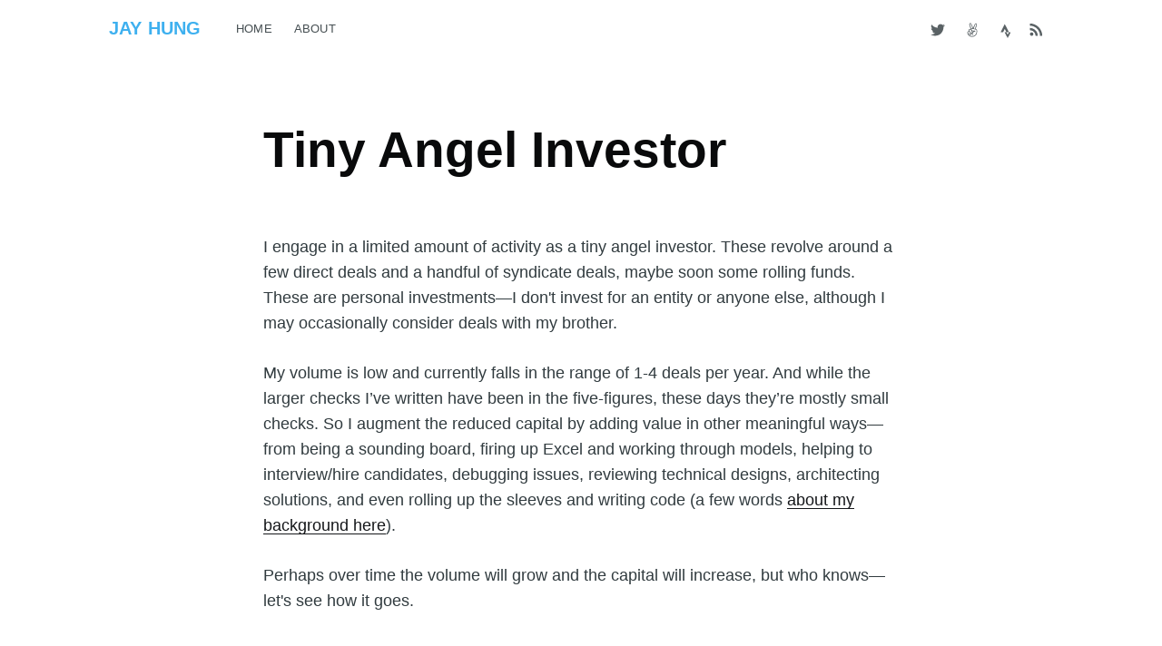

--- FILE ---
content_type: text/html; charset=utf-8
request_url: https://jayhung.com/investing/
body_size: 5832
content:
<!DOCTYPE html>
<html lang="en">
<head>

    <meta charset="utf-8" />
    <meta http-equiv="X-UA-Compatible" content="IE=edge" />

    <title>Tiny Angel Investor</title>
    <meta name="HandheldFriendly" content="True" />
    <meta name="viewport" content="width=device-width, initial-scale=1.0" />

    <link rel="stylesheet" type="text/css" href="/assets/built/screen.css?v=5540598003" />

    <link rel="shortcut icon" href="/favicon.png" type="image/png" />
    <link rel="canonical" href="https://jayhung.com/investing/" />
    <meta name="referrer" content="no-referrer-when-downgrade" />
    
    <meta property="og:site_name" content="Jay Hung" />
    <meta property="og:type" content="website" />
    <meta property="og:title" content="Tiny Angel Investor" />
    <meta property="og:description" content="I engage in a limited amount of activity as a tiny angel investor. These revolve around a few direct deals and a handful of syndicate deals, maybe soon some rolling funds. These are personal investments—I don&#x27;t invest for an entity or anyone else, although I may occasionally consider deals" />
    <meta property="og:url" content="https://jayhung.com/investing/" />
    <meta property="article:tag" content="Investing" />
    
    <meta name="twitter:card" content="summary" />
    <meta name="twitter:title" content="Tiny Angel Investor" />
    <meta name="twitter:description" content="I engage in a limited amount of activity as a tiny angel investor. These revolve around a few direct deals and a handful of syndicate deals, maybe soon some rolling funds. These are personal investments—I don&#x27;t invest for an entity or anyone else, although I may occasionally consider deals" />
    <meta name="twitter:url" content="https://jayhung.com/investing/" />
    <meta name="twitter:label1" content="Written by" />
    <meta name="twitter:data1" content="Jay Hung" />
    <meta name="twitter:label2" content="Filed under" />
    <meta name="twitter:data2" content="Investing" />
    <meta name="twitter:site" content="@jayhung" />
    <meta name="twitter:creator" content="@jayhung" />
    
    <script type="application/ld+json">
{
    "@context": "https://schema.org",
    "@type": "Article",
    "publisher": {
        "@type": "Organization",
        "name": "Jay Hung",
        "url": "https://jayhung.com/",
        "logo": {
            "@type": "ImageObject",
            "url": "https://jayhung.com/favicon.png",
            "width": 60,
            "height": 60
        }
    },
    "author": {
        "@type": "Person",
        "name": "Jay Hung",
        "image": {
            "@type": "ImageObject",
            "url": "https://jayhung.com/content/images/2024/06/jay-br-stand-gradient-square-1.jpg",
            "width": 1500,
            "height": 1500
        },
        "sameAs": [
            "https://twitter.com/jayhung"
        ]
    },
    "headline": "Tiny Angel Investor",
    "url": "https://jayhung.com/investing/",
    "keywords": "Investing",
    "description": "I engage in a limited amount of activity as a tiny angel investor. These revolve\naround a few direct deals and a handful of syndicate deals, maybe soon some\nrolling funds. These are personal investments—I don&#x27;t invest for an entity or\nanyone else, although I may occasionally consider deals with my brother.\n\nMy volume is low and currently falls in the range of 1-4 deals per year. And\nwhile the larger checks I’ve written have been in the five-figures, these days\nthey’re mostly small checks. So I a",
    "mainEntityOfPage": {
        "@type": "WebPage",
        "@id": "https://jayhung.com/"
    }
}
    </script>

    <meta name="generator" content="Ghost 3.13" />
    <link rel="alternate" type="application/rss+xml" title="Jay Hung" href="https://jayhung.com/rss/" />
    <style>
:root {
    color-scheme: light;
    /*color-scheme: dark;*/
}

/* override some blog css */
.post-full-content,
.post-full-custom-excerpt {
    font-family: 'Arial', sans-serif; /* alternative to San Francisco, used in apple reader */
    font-size: 18px; /* aligns with apple reader */
}
.post-card-image { object-position: top; height: auto; }
.read-next-feed { display: none; }

@media screen and (prefers-color-scheme: dark) {
    .site-wrapper .site-nav-main {
        background: #191a1b;
    }
    .site-wrapper .nav li a {
        color: #a3a3a3;
    }
    .site-footer-content,
    .site-footer-content * {
        color: #818b8f !important;
    }
	.read-next { background: transparent; } /* overrides a black bgcolor stripe in dark mode */
    
    /*
    body,
    .site-wrapper .site-main,
    .post-feed,
    .post-full-content {
        background: #fff;
        color: #313b3f;
    }

    .post-full-title,
    .post-full-content h1, 
    .post-full-content h2, 
    .post-full-content h3, 
    .post-full-content h4, 
    .post-full-content h5, 
    .post-full-content h6 {
        color: #313b3f;
    }
    .post-full-content a {
        color: #15171a;
        text-decoration: underline;
    }
    */
}
</style>

</head>
<body class="page-template page-investing tag-investing">

    <div class="site-wrapper">

        
<header class="site-header">
    <div class="outer site-nav-main">
        <div class="inner">
            <nav class="site-nav">
    <div class="site-nav-left-wrapper">
        <div class="site-nav-left">
            <!--
                <a class="site-nav-logo" href="https://jayhung.com">Jay Hung</a>
            -->
            <div class="site-nav-content">
                <h1 class="jayhung"><a href="/">Jay Hung</a></h1>
                    <ul class="nav" role="menu">
    <li class="nav-home" role="menuitem"><a href="https://jayhung.com/">Home</a></li>
    <li class="nav-about" role="menuitem"><a href="https://jayhung.com/about/">About</a></li>
</ul>

                <!--
                -->
            </div>
        </div>
    </div>
    <div class="site-nav-right">
            <div class="social-links">
                    <a class="social-link social-link-tw" href="https://twitter.com/jayhung" title="Jay Hung on Twitter" rel="noopener"><svg xmlns="http://www.w3.org/2000/svg" viewBox="0 0 32 32"><path d="M30.063 7.313c-.813 1.125-1.75 2.125-2.875 2.938v.75c0 1.563-.188 3.125-.688 4.625a15.088 15.088 0 0 1-2.063 4.438c-.875 1.438-2 2.688-3.25 3.813a15.015 15.015 0 0 1-4.625 2.563c-1.813.688-3.75 1-5.75 1-3.25 0-6.188-.875-8.875-2.625.438.063.875.125 1.375.125 2.688 0 5.063-.875 7.188-2.5-1.25 0-2.375-.375-3.375-1.125s-1.688-1.688-2.063-2.875c.438.063.813.125 1.125.125.5 0 1-.063 1.5-.25-1.313-.25-2.438-.938-3.313-1.938a5.673 5.673 0 0 1-1.313-3.688v-.063c.813.438 1.688.688 2.625.688a5.228 5.228 0 0 1-1.875-2c-.5-.875-.688-1.813-.688-2.75 0-1.063.25-2.063.75-2.938 1.438 1.75 3.188 3.188 5.25 4.25s4.313 1.688 6.688 1.813a5.579 5.579 0 0 1 1.5-5.438c1.125-1.125 2.5-1.688 4.125-1.688s3.063.625 4.188 1.813a11.48 11.48 0 0 0 3.688-1.375c-.438 1.375-1.313 2.438-2.563 3.188 1.125-.125 2.188-.438 3.313-.875z"/></svg>
</a>
                <a class="social-link social-link-al" href="https://angel.co/p/jayhung" title="Jay Hung on AngelList" rel="noopener"><svg xmlns="http://www.w3.org/2000/svg" xmlns:xlink="http://www.w3.org/1999/xlink" viewBox="0 0 50 50" version="1.1"><path d="M14.617 28.418c-.191-.48-.387-.957-.582-1.434-.48-1.34-.289-2.582.68-3.632.773-.86 1.738-1.532 2.996-1.625a2.936 2.936 0 0 1 2.027.476c.098.098.196.098.39.192-.097-.286-.194-.477-.292-.762-.965-2.965-2.027-5.93-2.996-8.89-.387-1.243-.676-2.485-.965-3.727 0-1.149.094-2.2.48-3.157.774-1.625 2.223-2.004 3.383-1.812.774.187 1.258.668 1.645 1.242.87 1.145 1.547 2.387 2.222 3.727 1.356 2.675 2.32 5.543 3.29 8.41.19.574.386 1.05.578 1.625 0 .094.097.094.191.191.195-.574.484-1.148.68-1.816.773-2.39 1.64-4.778 2.8-6.977.68-1.433 1.454-2.965 2.516-4.207.098-.285.387-.476.578-.668 1.356-1.242 3.192-.86 4.063.285.77.957.965 2.008.867 3.157-.191 1.625-.676 3.25-1.16 4.875-.867 2.578-1.836 5.16-2.707 7.742 0 .094-.094.187-.094.285.191.098.387.098.578.191 1.16.383 2.32.86 2.996 1.91.485.766.774 1.626.969 2.489.29 1.43.29 2.863.191 4.3-.093 1.91-.48 3.82-1.16 5.544-1.449 3.535-3.77 6.304-7.25 8.027-1.738.86-3.672 1.434-5.605 1.527a15.662 15.662 0 0 1-7.828-1.144c-3.29-1.34-6.575-4.684-7.54-7.742-.484-1.532-.675-2.965-.484-4.59.29-2.004 1.547-3.344 3.48-3.918.387 0 .774 0 1.063-.094zm-.484 5.352c.097.19.293.285.387.476.484.574.87 1.149 1.355 1.723.578.668 1.16 1.336 1.934 1.625.675.285 1.253.285 1.93 0 .581-.29.679-.668.581-1.242-.097-.192-.191-.383-.289-.575-.68-1.34-1.547-2.582-2.61-3.632-.581-.575-1.066-1.149-1.741-1.625-.578-.477-1.16-.477-1.739-.094-.87.57-1.449 1.336-1.742 2.387-.289 1.05-.094 2.101.293 3.058.965 2.582 2.61 4.684 4.93 6.117 3.476 2.2 7.25 2.676 11.113 1.434 4.45-1.434 7.25-4.586 8.797-8.887.676-1.816.773-3.824.773-5.734 0-.957-.097-1.914-.386-2.774-.29-.765-.774-1.433-1.547-1.816-.484-.191-.871-.383-1.352-.574-2.996-1.051-6.09-1.336-9.183-1.621-.676 0-1.258 0-1.934.187-.484.192-.871.48-.871 1.055-.094 1.144.29 2.101 1.258 2.77.676.48 1.547.765 2.418.956 1.933.383 3.96.383 5.992.383.484 0 .867 0 1.352.094.484.098.582.477.675.957.098.383-.191.574-.48.668-.582.285-1.063.477-1.645.668-2.32.863-4.058 2.39-5.316 4.492-.871 1.531-1.16 3.156-.484 4.875.195.383.293.766.386 1.242.098.383.196.864.098 1.34-.965-.191-1.547-.672-2.031-1.433-.383-.766-.578-1.625-.676-2.485-.098-.48-.098-.957-.098-1.433-.578.378-1.254.285-1.93.187 0 .191.094.29.094.387.293 1.144-.191 2.195-1.16 2.863-.773.574-1.738.574-2.61.383-1.546-.383-2.706-1.336-3.671-2.578-.484-.668-.969-1.434-1.063-2.2-.289-.765-.289-1.148.192-1.624zm11.601-13.286v-.093c-.87-2.582-1.742-5.258-2.707-7.84a108.472 108.472 0 0 0-1.933-4.969c-.196-.477-.485-.957-.965-1.34-.871-.57-1.84-.285-2.129.668-.098.387-.191.766-.098 1.149 0 1.148.293 2.199.676 3.25 1.16 3.156 2.227 6.308 3.387 9.46 1.156-.761 2.512-.285 3.77-.285zm7.344 1.051c0-.094.098-.094.098-.191a210.377 210.377 0 0 0 3.77-10.992c.195-.762.386-1.43.288-2.293-.093-.762-.578-1.149-1.16-1.243-.48 0-.965.192-1.254.575-.582.668-.968 1.433-1.258 2.199-1.546 3.629-2.707 7.36-3.96 11.086v.191c1.062.192 2.222.383 3.476.668zm-8.797 11.469c0-.191 0-.383-.093-.574-.29-.668-.485-1.336-.774-2.102-.773-1.816-1.742-3.633-2.996-5.258-.387-.476-.871-.953-1.45-1.242-1.257-.57-3.093.574-3 2.008v.098c.196.476.294 1.05.485 1.527 1.063 2.102 2.516 3.918 4.156 5.64.485.477 1.063.954 1.743 1.243.964.383 1.93-.29 1.93-1.34zm1.84-.953c.774-1.149 1.836-1.914 2.996-2.774-1.547-.093-2.996-.285-4.351-.765.386 1.148.87 2.297 1.355 3.539z" id="surface1"/><metadata><rdf:RDF xmlns:rdf="http://www.w3.org/1999/02/22-rdf-syntax-ns#" xmlns:rdfs="http://www.w3.org/2000/01/rdf-schema#" xmlns:dc="http://purl.org/dc/elements/1.1/"><rdf:Description about="https://iconscout.com/legal#licenses" dc:title="angellist" dc:description="angellist" dc:publisher="Iconscout" dc:date="2017-12-09" dc:format="image/svg+xml" dc:language="en"><dc:creator><rdf:Bag><rdf:li>Icons8</rdf:li></rdf:Bag></dc:creator></rdf:Description></rdf:RDF></metadata></svg></a>
                <a class="social-link social-link-st" href="https://www.strava.com/athletes/jayhung" title="Jay Hung on Strava" rel="noopener"><svg xmlns="http://www.w3.org/2000/svg" xmlns:xlink="http://www.w3.org/1999/xlink" aria-hidden="true" focusable="false" width="1em" height="1em" style="-ms-transform: rotate(360deg); -webkit-transform: rotate(360deg); transform: rotate(360deg);" preserveAspectRatio="xMidYMid meet" viewBox="0 0 20 20"><path d="M15.387 17.944l-2.089-4.116h-3.065L15.387 24l5.15-10.172h-3.066m-7.008-5.599l2.836 5.598h4.172L10.463 0l-7 13.828h4.169" /></svg></a>
            </div>
                <a class="rss-button" href="https://feedly.com/i/subscription/feed/https://jayhung.com/rss/" title="RSS" rel="noopener"><svg xmlns="http://www.w3.org/2000/svg" viewBox="0 0 24 24"><circle cx="6.18" cy="17.82" r="2.18"/><path d="M4 4.44v2.83c7.03 0 12.73 5.7 12.73 12.73h2.83c0-8.59-6.97-15.56-15.56-15.56zm0 5.66v2.83c3.9 0 7.07 3.17 7.07 7.07h2.83c0-5.47-4.43-9.9-9.9-9.9z"/></svg>
</a>

    </div>
</nav>
        </div>
    </div>
</header>


<main id="site-main" class="site-main outer">
    <div class="inner">

        <article class="post-full post tag-investing no-image page no-image">

            <header class="post-full-header">
                <h1 class="post-full-title">Tiny Angel Investor</h1>
            </header>


            <section class="post-full-content">
                <div class="post-content">
                    <p>I engage in a limited amount of activity as a tiny angel investor. These revolve around a few direct deals and a handful of syndicate deals, maybe soon some rolling funds. These are personal investments—I don't invest for an entity or anyone else, although I may occasionally consider deals with my brother.</p><p>My volume is low and currently falls in the range of 1-4 deals per year. And while the larger checks I’ve written have been in the five-figures, these days they’re mostly small checks. So I augment the reduced capital by adding value in other meaningful ways—from being a sounding board, firing up Excel and working through models, helping to interview/hire candidates, debugging issues, reviewing technical designs, architecting solutions, and even rolling up the sleeves and writing code (a few words <a href="https://jayhung.com/about/">about my background here</a>).</p><p>Perhaps over time the volume will grow and the capital will increase, but who knows—let's see how it goes.</p>
                </div>
            </section>

        </article>

    </div>
</main>




        <footer class="site-footer outer">
            <div class="site-footer-content inner">
                <section class="copyright"><a href="https://jayhung.com">Jay Hung</a> &copy; 2026</section>
                <nav class="site-footer-nav">
                    <a href="https://jayhung.com">Latest Posts</a>
                    <a href="https://twitter.com/jayhung" title="Jay Hung on Twitter" rel="noopener">Twitter</a>
                    
                    <a href="https://angel.co/p/jayhung" title="Jay Hung on AngelList" rel="noopener">AngelList</a>
                    <a href="https://www.strava.com/athletes/jayhung" title="Jay Hung on Strava" rel="noopener">Strava</a>
                </nav>
            </div>
        </footer>

    </div>


    <script
        src="https://code.jquery.com/jquery-3.4.1.min.js"
        integrity="sha256-CSXorXvZcTkaix6Yvo6HppcZGetbYMGWSFlBw8HfCJo="
        crossorigin="anonymous">
    </script>
    <script src="/assets/built/casper.js?v=5540598003"></script>

    <script>
        // Parse the URL parameter
        function getParameterByName(name, url) {
            if (!url) url = window.location.href;
            name = name.replace(/[\[\]]/g, "\\$&");
            var regex = new RegExp("[?&]" + name + "(=([^&#]*)|&|#|$)"),
                results = regex.exec(url);
            if (!results) return null;
            if (!results[2]) return '';
            return decodeURIComponent(results[2].replace(/\+/g, " "));
        }

        // Give the parameter a variable name
        var action = getParameterByName('action');

        $(document).ready(function () {
            if (action == 'subscribe') {
                $('body').addClass("subscribe-success");
            }

            $('.subscribe-success-message .subscribe-close').click(function () {
                $('.subscribe-success-message').addClass('close');
            });

            // Reset form on opening subscrion overlay
            $('.subscribe-button').click(function() {
                $('.subscribe-overlay form').removeClass();
                $('.subscribe-email').val('');
            });
        });
    </script>

    <script>
    $(function() {
        var $postContent = $(".post-full-content");
        $postContent.fitVids();
    });
</script>


    <script>
  (function(i,s,o,g,r,a,m){i['GoogleAnalyticsObject']=r;i[r]=i[r]||function(){
  (i[r].q=i[r].q||[]).push(arguments)},i[r].l=1*new Date();a=s.createElement(o),
  m=s.getElementsByTagName(o)[0];a.async=1;a.src=g;m.parentNode.insertBefore(a,m)
  })(window,document,'script','https://www.google-analytics.com/analytics.js','ga');
  ga('create', 'UA-36913112-3', 'jayhung.com'); // UA-36913112-3
  ga('send', 'pageview');
</script>

</body>
</html>


--- FILE ---
content_type: text/plain
request_url: https://www.google-analytics.com/j/collect?v=1&_v=j102&a=1544409496&t=pageview&_s=1&dl=https%3A%2F%2Fjayhung.com%2Finvesting%2F&ul=en-us%40posix&dt=Tiny%20Angel%20Investor&sr=1280x720&vp=1280x720&_u=IEBAAAABAAAAACAAI~&jid=1066604692&gjid=909136555&cid=831562456.1768372130&tid=UA-36913112-3&_gid=564512716.1768372130&_r=1&_slc=1&z=119542473
body_size: -449
content:
2,cG-MYQS8XXY1R